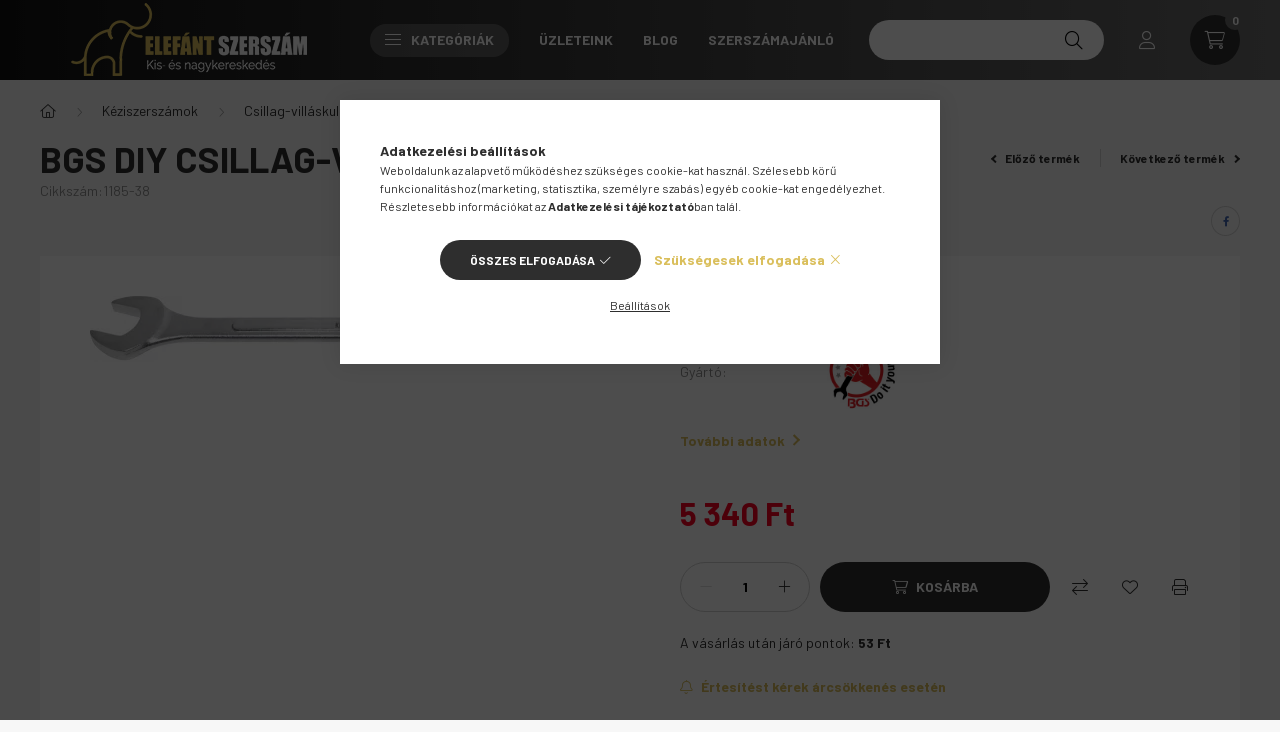

--- FILE ---
content_type: text/html
request_url: https://cdn.trustindex.io/widgets/2e/2e69f0f1992d40401226ce807e2/content.html
body_size: 2190
content:
<div class=" ti-widget " data-layout-id="15" data-layout-category="slider" data-set-id="soft" data-pid="2e69f0f1992d40401226ce807e2" data-language="hu" data-close-locale="Bezárás" data-rich-snippet="94bdd5128696g276" data-review-target-width="300" data-css-version="2" data-footer-link-domain="trustindex.io" data-review-text-mode="readmore" data-reply-by-locale="Válasz a tulajdonostól" data-only-rating-locale="Ez a felhasználó csak egy értékelést hagyott." data-pager-autoplay-timeout="6" data-slider-loop="1" > <div class="ti-widget-container ti-col-3"> <div class="ti-reviews-container"> <div class="ti-controls"> <div class="ti-next" aria-label="Következő vélemény" role="button" tabindex="0"></div> <div class="ti-prev" aria-label="Előző vélemény" role="button" tabindex="0"></div> </div> <div class="ti-reviews-container-wrapper"> <div class="ti-review-item source-Google ti-image-layout-thumbnail" data-id="895416b29d66ab90c4853a3ca7c4fdee" > <div class="ti-inner"> <div class="ti-review-content"> <span class="ti-stars"><img class="ti-star f" src="https://cdn.trustindex.io/assets/platform/Google/star/f.svg" alt="Google" width="17" height="17" loading="lazy" /><img class="ti-star f" src="https://cdn.trustindex.io/assets/platform/Google/star/f.svg" alt="Google" width="17" height="17" loading="lazy" /><img class="ti-star f" src="https://cdn.trustindex.io/assets/platform/Google/star/f.svg" alt="Google" width="17" height="17" loading="lazy" /><img class="ti-star f" src="https://cdn.trustindex.io/assets/platform/Google/star/f.svg" alt="Google" width="17" height="17" loading="lazy" /><img class="ti-star f" src="https://cdn.trustindex.io/assets/platform/Google/star/f.svg" alt="Google" width="17" height="17" loading="lazy" /></span> <div class="ti-review-text-container ti-review-text">A rendelést kiszállították házhoz..
A rendelt árú megfelel a leírásnak, kitűnően működik.</div> <span class="ti-read-more" data-container=".ti-review-text" data-collapse-text="Elrejt" data-open-text="Olvass tovább" ></span> </div> <div class="ti-platform-icon ti-with-tooltip"> <span class="ti-tooltip">Közzétéve itt: Google</span> <img src="https://cdn.trustindex.io/assets/platform/Google/icon.svg" alt="Google" width="20" height="20" loading="lazy" /> </div> </div> <div class="ti-review-header"> <div class="ti-profile-img"> <img src="https://lh3.googleusercontent.com/a-/ALV-UjXg99O56ii3r5ZxLF8sCrz05zY9-dJQPRIhEbTCCNwBSo3feWWo=w40-h40-c-rp-mo-br100" srcset="https://lh3.googleusercontent.com/a-/ALV-UjXg99O56ii3r5ZxLF8sCrz05zY9-dJQPRIhEbTCCNwBSo3feWWo=w80-h80-c-rp-mo-br100 2x" alt="Ferenc Frajna profile picture" loading="lazy" /> </div> <div class="ti-profile-details"> <div class="ti-name"> Ferenc Frajna </div> <div class="ti-date">2026.01.18.</div> </div> </div> </div> <div class="ti-review-item source-Arukereso ti-image-layout-thumbnail" data-id="67b48b183aede9b55bcc6a1cb50f0c04" > <div class="ti-inner"> <div class="ti-review-content"> <span class="ti-stars"><img class="ti-star f" src="https://cdn.trustindex.io/assets/platform/Arukereso/star/f.svg" alt="Arukereso" width="17" height="17" loading="lazy" /><img class="ti-star f" src="https://cdn.trustindex.io/assets/platform/Arukereso/star/f.svg" alt="Arukereso" width="17" height="17" loading="lazy" /><img class="ti-star f" src="https://cdn.trustindex.io/assets/platform/Arukereso/star/f.svg" alt="Arukereso" width="17" height="17" loading="lazy" /><img class="ti-star f" src="https://cdn.trustindex.io/assets/platform/Arukereso/star/f.svg" alt="Arukereso" width="17" height="17" loading="lazy" /><img class="ti-star f" src="https://cdn.trustindex.io/assets/platform/Arukereso/star/f.svg" alt="Arukereso" width="17" height="17" loading="lazy" /></span> <div class="ti-review-text-container ti-review-text">Volt egy kis probléma a termékkel! 

De a kollégajuk hamar meg oldotta a problémát és a szervizessel is kommumikaltam !</div> <span class="ti-read-more" data-container=".ti-review-text" data-collapse-text="Elrejt" data-open-text="Olvass tovább" ></span> </div> <div class="ti-platform-icon ti-with-tooltip"> <span class="ti-tooltip">Közzétéve itt: Árukereső.hu</span> <img src="https://cdn.trustindex.io/assets/platform/Arukereso/icon.svg" alt="Árukereső.hu" width="20" height="20" loading="lazy" /> </div> </div> <div class="ti-review-header"> <div class="ti-profile-img"> <img src="https://cdn.trustindex.io/assets/default-avatar/noprofile-08.svg" srcset="https://cdn.trustindex.io/assets/default-avatar/noprofile-08.svg 2x" alt="A bolt vásárlója profile picture" loading="lazy" /> </div> <div class="ti-profile-details"> <div class="ti-name"> A bolt vásárlója </div> <div class="ti-date">2026.01.17.</div> </div> </div> </div> <div class="ti-review-item source-OnlinePenztarca ti-image-layout-thumbnail" data-id="3017e8c388986c4e92a1f84f84dab0e6" > <div class="ti-inner"> <div class="ti-review-content"> <span class="ti-stars"><img class="ti-star f" src="https://cdn.trustindex.io/assets/platform/OnlinePenztarca/star/f.svg" alt="OnlinePenztarca" width="17" height="17" loading="lazy" /><img class="ti-star f" src="https://cdn.trustindex.io/assets/platform/OnlinePenztarca/star/f.svg" alt="OnlinePenztarca" width="17" height="17" loading="lazy" /><img class="ti-star f" src="https://cdn.trustindex.io/assets/platform/OnlinePenztarca/star/f.svg" alt="OnlinePenztarca" width="17" height="17" loading="lazy" /><img class="ti-star f" src="https://cdn.trustindex.io/assets/platform/OnlinePenztarca/star/f.svg" alt="OnlinePenztarca" width="17" height="17" loading="lazy" /><img class="ti-star h" src="https://cdn.trustindex.io/assets/platform/OnlinePenztarca/star/h.svg" alt="OnlinePenztarca" width="17" height="17" loading="lazy" /><span class="ti-verified-review ti-color-blue"><span class="ti-verified-tooltip">Hitelesített</span></span></span> <div class="ti-review-text-container ti-review-text">Az Elefántszerszám.hu weboldallal nem vagyok megelégedve mert gyakran egy esgyszerű keresés is hibára fut. Pl. rákeresek hogy "Dugókulcs készlet" és ahelyett hogy találatok jönnének....Túl sok találat. Kérem szűkítse a keresés feltételeit! HIBA</div> <span class="ti-read-more" data-container=".ti-review-text" data-collapse-text="Elrejt" data-open-text="Olvass tovább" ></span> </div> <div class="ti-platform-icon ti-with-tooltip"> <span class="ti-tooltip">Közzétéve itt: onlinePénztárca</span> <img src="https://cdn.trustindex.io/assets/platform/OnlinePenztarca/icon.svg" alt="onlinePénztárca" width="20" height="20" loading="lazy" /> </div> </div> <div class="ti-review-header"> <div class="ti-profile-img"> <img src="https://cdn.trustindex.io/assets/default-avatar/noprofile-08.svg" srcset="https://cdn.trustindex.io/assets/default-avatar/noprofile-03.svg 2x" alt="Zoltán profile picture" loading="lazy" /> </div> <div class="ti-profile-details"> <div class="ti-name"> Zoltán </div> <div class="ti-date">2026.01.17.</div> </div> </div> </div> <div class="ti-review-item source-Arukereso ti-image-layout-thumbnail" data-id="38fe327cc3617df7faf19bc0b33b0e8e" > <div class="ti-inner"> <div class="ti-review-content"> <span class="ti-stars"><img class="ti-star f" src="https://cdn.trustindex.io/assets/platform/Arukereso/star/f.svg" alt="Arukereso" width="17" height="17" loading="lazy" /><img class="ti-star f" src="https://cdn.trustindex.io/assets/platform/Arukereso/star/f.svg" alt="Arukereso" width="17" height="17" loading="lazy" /><img class="ti-star f" src="https://cdn.trustindex.io/assets/platform/Arukereso/star/f.svg" alt="Arukereso" width="17" height="17" loading="lazy" /><img class="ti-star f" src="https://cdn.trustindex.io/assets/platform/Arukereso/star/f.svg" alt="Arukereso" width="17" height="17" loading="lazy" /><img class="ti-star e" src="https://cdn.trustindex.io/assets/platform/Arukereso/star/e.svg" alt="Arukereso" width="17" height="17" loading="lazy" /></span> <div class="ti-review-text-container ti-review-text">jó

☺korábbi

☹nincs pontos idő a várható szálitásrol</div> <span class="ti-read-more" data-container=".ti-review-text" data-collapse-text="Elrejt" data-open-text="Olvass tovább" ></span> </div> <div class="ti-platform-icon ti-with-tooltip"> <span class="ti-tooltip">Közzétéve itt: Árukereső.hu</span> <img src="https://cdn.trustindex.io/assets/platform/Arukereso/icon.svg" alt="Árukereső.hu" width="20" height="20" loading="lazy" /> </div> </div> <div class="ti-review-header"> <div class="ti-profile-img"> <img src="https://cdn.trustindex.io/assets/default-avatar/noprofile-07.svg" srcset="https://cdn.trustindex.io/assets/default-avatar/noprofile-07.svg 2x" alt="A bolt vásárlója profile picture" loading="lazy" /> </div> <div class="ti-profile-details"> <div class="ti-name"> A bolt vásárlója </div> <div class="ti-date">2026.01.16.</div> </div> </div> </div> <div class="ti-review-item source-Google ti-image-layout-thumbnail" data-id="117f0678848dcf81a07ecc69628b93c5" > <div class="ti-inner"> <div class="ti-review-content"> <span class="ti-stars"><img class="ti-star f" src="https://cdn.trustindex.io/assets/platform/Google/star/f.svg" alt="Google" width="17" height="17" loading="lazy" /><img class="ti-star f" src="https://cdn.trustindex.io/assets/platform/Google/star/f.svg" alt="Google" width="17" height="17" loading="lazy" /><img class="ti-star f" src="https://cdn.trustindex.io/assets/platform/Google/star/f.svg" alt="Google" width="17" height="17" loading="lazy" /><img class="ti-star f" src="https://cdn.trustindex.io/assets/platform/Google/star/f.svg" alt="Google" width="17" height="17" loading="lazy" /><img class="ti-star f" src="https://cdn.trustindex.io/assets/platform/Google/star/f.svg" alt="Google" width="17" height="17" loading="lazy" /></span> <div class="ti-review-text-container ti-review-text">Yato szerszámot vettem, az lengyel, minden gyors volt, és tökéletes</div> <span class="ti-read-more" data-container=".ti-review-text" data-collapse-text="Elrejt" data-open-text="Olvass tovább" ></span> </div> <div class="ti-platform-icon ti-with-tooltip"> <span class="ti-tooltip">Közzétéve itt: Google</span> <img src="https://cdn.trustindex.io/assets/platform/Google/icon.svg" alt="Google" width="20" height="20" loading="lazy" /> </div> </div> <div class="ti-review-header"> <div class="ti-profile-img"> <img src="https://lh3.googleusercontent.com/a-/ALV-UjU_Hry7QgjlVbVsrePutL4BhQ-TuNoMmH2afQUtSjMN4jQwuNbmjQ=w40-h40-c-rp-mo-ba3-br100" srcset="https://lh3.googleusercontent.com/a-/ALV-UjU_Hry7QgjlVbVsrePutL4BhQ-TuNoMmH2afQUtSjMN4jQwuNbmjQ=w80-h80-c-rp-mo-ba3-br100 2x" alt="Attila Galdi profile picture" loading="lazy" /> </div> <div class="ti-profile-details"> <div class="ti-name"> Attila Galdi </div> <div class="ti-date">2026.01.16.</div> </div> </div> </div> <div class="ti-review-item source-Arukereso ti-image-layout-thumbnail" data-id="76a11fe15dfc6d47b22083cdb27e67d2" > <div class="ti-inner"> <div class="ti-review-content"> <span class="ti-stars"><img class="ti-star f" src="https://cdn.trustindex.io/assets/platform/Arukereso/star/f.svg" alt="Arukereso" width="17" height="17" loading="lazy" /><img class="ti-star f" src="https://cdn.trustindex.io/assets/platform/Arukereso/star/f.svg" alt="Arukereso" width="17" height="17" loading="lazy" /><img class="ti-star f" src="https://cdn.trustindex.io/assets/platform/Arukereso/star/f.svg" alt="Arukereso" width="17" height="17" loading="lazy" /><img class="ti-star f" src="https://cdn.trustindex.io/assets/platform/Arukereso/star/f.svg" alt="Arukereso" width="17" height="17" loading="lazy" /><img class="ti-star f" src="https://cdn.trustindex.io/assets/platform/Arukereso/star/f.svg" alt="Arukereso" width="17" height="17" loading="lazy" /></span> <div class="ti-review-text-container ti-review-text">Szuper bolt!</div> <span class="ti-read-more" data-container=".ti-review-text" data-collapse-text="Elrejt" data-open-text="Olvass tovább" ></span> </div> <div class="ti-platform-icon ti-with-tooltip"> <span class="ti-tooltip">Közzétéve itt: Árukereső.hu</span> <img src="https://cdn.trustindex.io/assets/platform/Arukereso/icon.svg" alt="Árukereső.hu" width="20" height="20" loading="lazy" /> </div> </div> <div class="ti-review-header"> <div class="ti-profile-img"> <img src="https://cdn.trustindex.io/assets/default-avatar/noprofile-10.svg" srcset="https://cdn.trustindex.io/assets/default-avatar/noprofile-10.svg 2x" alt="A bolt vásárlója profile picture" loading="lazy" /> </div> <div class="ti-profile-details"> <div class="ti-name"> A bolt vásárlója </div> <div class="ti-date">2026.01.15.</div> </div> </div> </div> <div class="ti-review-item source-Google ti-image-layout-thumbnail" data-id="10a1151efdc6ff5b9f5377fd5531c265" > <div class="ti-inner"> <div class="ti-review-content"> <span class="ti-stars"><img class="ti-star f" src="https://cdn.trustindex.io/assets/platform/Google/star/f.svg" alt="Google" width="17" height="17" loading="lazy" /><img class="ti-star f" src="https://cdn.trustindex.io/assets/platform/Google/star/f.svg" alt="Google" width="17" height="17" loading="lazy" /><img class="ti-star f" src="https://cdn.trustindex.io/assets/platform/Google/star/f.svg" alt="Google" width="17" height="17" loading="lazy" /><img class="ti-star f" src="https://cdn.trustindex.io/assets/platform/Google/star/f.svg" alt="Google" width="17" height="17" loading="lazy" /><img class="ti-star f" src="https://cdn.trustindex.io/assets/platform/Google/star/f.svg" alt="Google" width="17" height="17" loading="lazy" /></span> <div class="ti-review-text-container ti-review-text">Időben megérkezett a termék. Az átvétel is gördülékenyen ment, minden rendben volt.</div> <span class="ti-read-more" data-container=".ti-review-text" data-collapse-text="Elrejt" data-open-text="Olvass tovább" ></span> </div> <div class="ti-platform-icon ti-with-tooltip"> <span class="ti-tooltip">Közzétéve itt: Google</span> <img src="https://cdn.trustindex.io/assets/platform/Google/icon.svg" alt="Google" width="20" height="20" loading="lazy" /> </div> </div> <div class="ti-review-header"> <div class="ti-profile-img"> <img src="https://lh3.googleusercontent.com/a/ACg8ocLtD7V4GOjt3SX_X78QDpgPCXi5Tb-1RTERmPbfSIBRPozVxA=w40-h40-c-rp-mo-br100" srcset="https://lh3.googleusercontent.com/a/ACg8ocLtD7V4GOjt3SX_X78QDpgPCXi5Tb-1RTERmPbfSIBRPozVxA=w80-h80-c-rp-mo-br100 2x" alt="Gabor Meszaros profile picture" loading="lazy" /> </div> <div class="ti-profile-details"> <div class="ti-name"> Gabor Meszaros </div> <div class="ti-date">2026.01.15.</div> </div> </div> </div> <div class="ti-review-item source-OnlinePenztarca ti-image-layout-thumbnail" data-id="1aa7f9facc5bad3a34575ef96e77348a" > <div class="ti-inner"> <div class="ti-review-content"> <span class="ti-stars"><img class="ti-star f" src="https://cdn.trustindex.io/assets/platform/OnlinePenztarca/star/f.svg" alt="OnlinePenztarca" width="17" height="17" loading="lazy" /><img class="ti-star f" src="https://cdn.trustindex.io/assets/platform/OnlinePenztarca/star/f.svg" alt="OnlinePenztarca" width="17" height="17" loading="lazy" /><img class="ti-star f" src="https://cdn.trustindex.io/assets/platform/OnlinePenztarca/star/f.svg" alt="OnlinePenztarca" width="17" height="17" loading="lazy" /><img class="ti-star f" src="https://cdn.trustindex.io/assets/platform/OnlinePenztarca/star/f.svg" alt="OnlinePenztarca" width="17" height="17" loading="lazy" /><img class="ti-star f" src="https://cdn.trustindex.io/assets/platform/OnlinePenztarca/star/f.svg" alt="OnlinePenztarca" width="17" height="17" loading="lazy" /><span class="ti-verified-review ti-color-blue"><span class="ti-verified-tooltip">Hitelesített</span></span></span> <div class="ti-review-text-container ti-review-text">Minden rendben, gyorsan ment</div> <span class="ti-read-more" data-container=".ti-review-text" data-collapse-text="Elrejt" data-open-text="Olvass tovább" ></span> </div> <div class="ti-platform-icon ti-with-tooltip"> <span class="ti-tooltip">Közzétéve itt: onlinePénztárca</span> <img src="https://cdn.trustindex.io/assets/platform/OnlinePenztarca/icon.svg" alt="onlinePénztárca" width="20" height="20" loading="lazy" /> </div> </div> <div class="ti-review-header"> <div class="ti-profile-img"> <img src="https://cdn.trustindex.io/assets/default-avatar/noprofile-09.svg" srcset="https://cdn.trustindex.io/assets/default-avatar/noprofile-03.svg 2x" alt="Gáldi Attila profile picture" loading="lazy" /> </div> <div class="ti-profile-details"> <div class="ti-name"> Gáldi Attila </div> <div class="ti-date">2026.01.15.</div> </div> </div> </div> <div class="ti-review-item source-OnlinePenztarca ti-image-layout-thumbnail" data-id="534f5bd1b1d1db4d5e7c28649353a6f8" > <div class="ti-inner"> <div class="ti-review-content"> <span class="ti-stars"><img class="ti-star f" src="https://cdn.trustindex.io/assets/platform/OnlinePenztarca/star/f.svg" alt="OnlinePenztarca" width="17" height="17" loading="lazy" /><img class="ti-star f" src="https://cdn.trustindex.io/assets/platform/OnlinePenztarca/star/f.svg" alt="OnlinePenztarca" width="17" height="17" loading="lazy" /><img class="ti-star f" src="https://cdn.trustindex.io/assets/platform/OnlinePenztarca/star/f.svg" alt="OnlinePenztarca" width="17" height="17" loading="lazy" /><img class="ti-star f" src="https://cdn.trustindex.io/assets/platform/OnlinePenztarca/star/f.svg" alt="OnlinePenztarca" width="17" height="17" loading="lazy" /><img class="ti-star f" src="https://cdn.trustindex.io/assets/platform/OnlinePenztarca/star/f.svg" alt="OnlinePenztarca" width="17" height="17" loading="lazy" /><span class="ti-verified-review ti-color-blue"><span class="ti-verified-tooltip">Hitelesített</span></span></span> <div class="ti-review-text-container ti-review-text">Jooo</div> <span class="ti-read-more" data-container=".ti-review-text" data-collapse-text="Elrejt" data-open-text="Olvass tovább" ></span> </div> <div class="ti-platform-icon ti-with-tooltip"> <span class="ti-tooltip">Közzétéve itt: onlinePénztárca</span> <img src="https://cdn.trustindex.io/assets/platform/OnlinePenztarca/icon.svg" alt="onlinePénztárca" width="20" height="20" loading="lazy" /> </div> </div> <div class="ti-review-header"> <div class="ti-profile-img"> <img src="https://cdn.trustindex.io/assets/default-avatar/noprofile-09.svg" srcset="https://cdn.trustindex.io/assets/default-avatar/noprofile-07.svg 2x" alt="András Kovács profile picture" loading="lazy" /> </div> <div class="ti-profile-details"> <div class="ti-name"> András Kovács </div> <div class="ti-date">2026.01.15.</div> </div> </div> </div> <div class="ti-review-item source-OnlinePenztarca ti-image-layout-thumbnail" data-id="ee8eb839974042822d9337075619bb50" > <div class="ti-inner"> <div class="ti-review-content"> <span class="ti-stars"><img class="ti-star f" src="https://cdn.trustindex.io/assets/platform/OnlinePenztarca/star/f.svg" alt="OnlinePenztarca" width="17" height="17" loading="lazy" /><img class="ti-star f" src="https://cdn.trustindex.io/assets/platform/OnlinePenztarca/star/f.svg" alt="OnlinePenztarca" width="17" height="17" loading="lazy" /><img class="ti-star f" src="https://cdn.trustindex.io/assets/platform/OnlinePenztarca/star/f.svg" alt="OnlinePenztarca" width="17" height="17" loading="lazy" /><img class="ti-star f" src="https://cdn.trustindex.io/assets/platform/OnlinePenztarca/star/f.svg" alt="OnlinePenztarca" width="17" height="17" loading="lazy" /><img class="ti-star f" src="https://cdn.trustindex.io/assets/platform/OnlinePenztarca/star/f.svg" alt="OnlinePenztarca" width="17" height="17" loading="lazy" /><span class="ti-verified-review ti-color-blue"><span class="ti-verified-tooltip">Hitelesített</span></span></span> <div class="ti-review-text-container ti-review-text">A rendelésem hamar megérkezett, de még nem próbáltam ki.</div> <span class="ti-read-more" data-container=".ti-review-text" data-collapse-text="Elrejt" data-open-text="Olvass tovább" ></span> </div> <div class="ti-platform-icon ti-with-tooltip"> <span class="ti-tooltip">Közzétéve itt: onlinePénztárca</span> <img src="https://cdn.trustindex.io/assets/platform/OnlinePenztarca/icon.svg" alt="onlinePénztárca" width="20" height="20" loading="lazy" /> </div> </div> <div class="ti-review-header"> <div class="ti-profile-img"> <img src="https://cdn.trustindex.io/assets/default-avatar/noprofile-01.svg" srcset="https://cdn.trustindex.io/assets/default-avatar/noprofile-01.svg 2x" alt="Balogh Csaba profile picture" loading="lazy" /> </div> <div class="ti-profile-details"> <div class="ti-name"> Balogh Csaba </div> <div class="ti-date">2026.01.15.</div> </div> </div> </div> </div> <div class="ti-controls-line"> <div class="dot"></div> </div> </div> </div> </div> <style class="scss-content"></style>